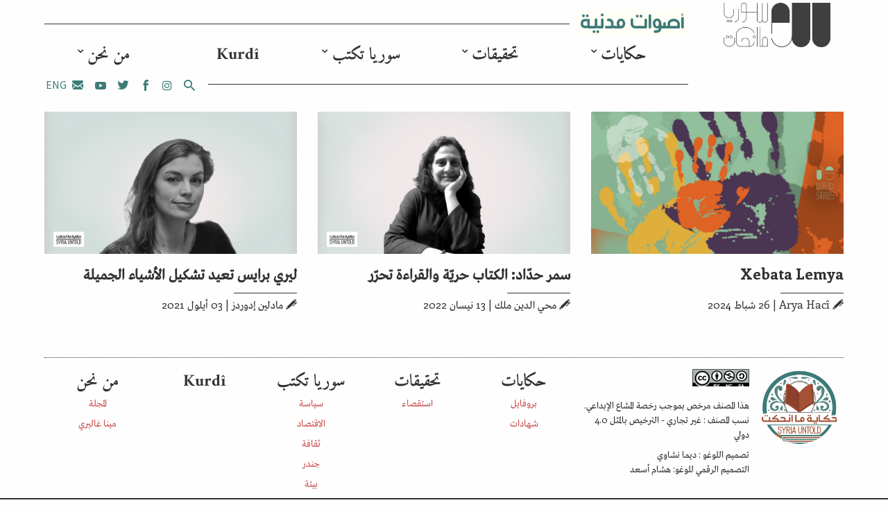

--- FILE ---
content_type: text/html; charset=UTF-8
request_url: https://syriauntold.com/tag/%D8%AA%D8%B1%D8%AC%D9%85%D8%A9/
body_size: 10225
content:
<!DOCTYPE html>
<html dir="rtl" lang="ar">
<head>
	<meta charset="UTF-8">
	<meta name="viewport" content="width=device-width, initial-scale=1">
	<link rel="profile" href="https://gmpg.org/xfn/11">
	
	<meta name='robots' content='index, follow, max-image-preview:large, max-snippet:-1, max-video-preview:-1' />

	<!-- This site is optimized with the Yoast SEO plugin v22.6 - https://yoast.com/wordpress/plugins/seo/ -->
	<title>ترجمة Archives | حكاية ما انحكت | SyriaUntold</title>
	<link rel="canonical" href="https://syriauntold.com/tag/ترجمة/" />
	<meta name="twitter:card" content="summary_large_image" />
	<meta name="twitter:title" content="ترجمة Archives | حكاية ما انحكت | SyriaUntold" />
	<meta name="twitter:site" content="@syriauntold" />
	<script type="application/ld+json" class="yoast-schema-graph">{"@context":"https://schema.org","@graph":[{"@type":"CollectionPage","@id":"https://syriauntold.com/tag/%d8%aa%d8%b1%d8%ac%d9%85%d8%a9/","url":"https://syriauntold.com/tag/%d8%aa%d8%b1%d8%ac%d9%85%d8%a9/","name":"ترجمة Archives | حكاية ما انحكت | SyriaUntold","isPartOf":{"@id":"https://syriauntold.com/ar/#website"},"primaryImageOfPage":{"@id":"https://syriauntold.com/tag/%d8%aa%d8%b1%d8%ac%d9%85%d8%a9/#primaryimage"},"image":{"@id":"https://syriauntold.com/tag/%d8%aa%d8%b1%d8%ac%d9%85%d8%a9/#primaryimage"},"thumbnailUrl":"https://syriauntold.com/wp-content/uploads/2024/02/unst-cover20.png","breadcrumb":{"@id":"https://syriauntold.com/tag/%d8%aa%d8%b1%d8%ac%d9%85%d8%a9/#breadcrumb"},"inLanguage":"ar"},{"@type":"ImageObject","inLanguage":"ar","@id":"https://syriauntold.com/tag/%d8%aa%d8%b1%d8%ac%d9%85%d8%a9/#primaryimage","url":"https://syriauntold.com/wp-content/uploads/2024/02/unst-cover20.png","contentUrl":"https://syriauntold.com/wp-content/uploads/2024/02/unst-cover20.png","width":1920,"height":1080},{"@type":"BreadcrumbList","@id":"https://syriauntold.com/tag/%d8%aa%d8%b1%d8%ac%d9%85%d8%a9/#breadcrumb","itemListElement":[{"@type":"ListItem","position":1,"name":"Home","item":"https://syriauntold.com/ar/"},{"@type":"ListItem","position":2,"name":"ترجمة"}]},{"@type":"WebSite","@id":"https://syriauntold.com/ar/#website","url":"https://syriauntold.com/ar/","name":"حكاية ما انحكت | SyriaUntold","description":"","potentialAction":[{"@type":"SearchAction","target":{"@type":"EntryPoint","urlTemplate":"https://syriauntold.com/ar/?s={search_term_string}"},"query-input":"required name=search_term_string"}],"inLanguage":"ar"}]}</script>
	<!-- / Yoast SEO plugin. -->


<link rel="alternate" type="application/rss+xml" title="حكاية ما انحكت | SyriaUntold &laquo; ترجمة خلاصة الوسوم" href="https://syriauntold.com/tag/%d8%aa%d8%b1%d8%ac%d9%85%d8%a9/feed/" />
<script type="e8af053112686cb16a23d290-text/javascript">
/* <![CDATA[ */
window._wpemojiSettings = {"baseUrl":"https:\/\/s.w.org\/images\/core\/emoji\/15.0.3\/72x72\/","ext":".png","svgUrl":"https:\/\/s.w.org\/images\/core\/emoji\/15.0.3\/svg\/","svgExt":".svg","source":{"concatemoji":"https:\/\/syriauntold.com\/wp-includes\/js\/wp-emoji-release.min.js?ver=6.5.2"}};
/*! This file is auto-generated */
!function(i,n){var o,s,e;function c(e){try{var t={supportTests:e,timestamp:(new Date).valueOf()};sessionStorage.setItem(o,JSON.stringify(t))}catch(e){}}function p(e,t,n){e.clearRect(0,0,e.canvas.width,e.canvas.height),e.fillText(t,0,0);var t=new Uint32Array(e.getImageData(0,0,e.canvas.width,e.canvas.height).data),r=(e.clearRect(0,0,e.canvas.width,e.canvas.height),e.fillText(n,0,0),new Uint32Array(e.getImageData(0,0,e.canvas.width,e.canvas.height).data));return t.every(function(e,t){return e===r[t]})}function u(e,t,n){switch(t){case"flag":return n(e,"\ud83c\udff3\ufe0f\u200d\u26a7\ufe0f","\ud83c\udff3\ufe0f\u200b\u26a7\ufe0f")?!1:!n(e,"\ud83c\uddfa\ud83c\uddf3","\ud83c\uddfa\u200b\ud83c\uddf3")&&!n(e,"\ud83c\udff4\udb40\udc67\udb40\udc62\udb40\udc65\udb40\udc6e\udb40\udc67\udb40\udc7f","\ud83c\udff4\u200b\udb40\udc67\u200b\udb40\udc62\u200b\udb40\udc65\u200b\udb40\udc6e\u200b\udb40\udc67\u200b\udb40\udc7f");case"emoji":return!n(e,"\ud83d\udc26\u200d\u2b1b","\ud83d\udc26\u200b\u2b1b")}return!1}function f(e,t,n){var r="undefined"!=typeof WorkerGlobalScope&&self instanceof WorkerGlobalScope?new OffscreenCanvas(300,150):i.createElement("canvas"),a=r.getContext("2d",{willReadFrequently:!0}),o=(a.textBaseline="top",a.font="600 32px Arial",{});return e.forEach(function(e){o[e]=t(a,e,n)}),o}function t(e){var t=i.createElement("script");t.src=e,t.defer=!0,i.head.appendChild(t)}"undefined"!=typeof Promise&&(o="wpEmojiSettingsSupports",s=["flag","emoji"],n.supports={everything:!0,everythingExceptFlag:!0},e=new Promise(function(e){i.addEventListener("DOMContentLoaded",e,{once:!0})}),new Promise(function(t){var n=function(){try{var e=JSON.parse(sessionStorage.getItem(o));if("object"==typeof e&&"number"==typeof e.timestamp&&(new Date).valueOf()<e.timestamp+604800&&"object"==typeof e.supportTests)return e.supportTests}catch(e){}return null}();if(!n){if("undefined"!=typeof Worker&&"undefined"!=typeof OffscreenCanvas&&"undefined"!=typeof URL&&URL.createObjectURL&&"undefined"!=typeof Blob)try{var e="postMessage("+f.toString()+"("+[JSON.stringify(s),u.toString(),p.toString()].join(",")+"));",r=new Blob([e],{type:"text/javascript"}),a=new Worker(URL.createObjectURL(r),{name:"wpTestEmojiSupports"});return void(a.onmessage=function(e){c(n=e.data),a.terminate(),t(n)})}catch(e){}c(n=f(s,u,p))}t(n)}).then(function(e){for(var t in e)n.supports[t]=e[t],n.supports.everything=n.supports.everything&&n.supports[t],"flag"!==t&&(n.supports.everythingExceptFlag=n.supports.everythingExceptFlag&&n.supports[t]);n.supports.everythingExceptFlag=n.supports.everythingExceptFlag&&!n.supports.flag,n.DOMReady=!1,n.readyCallback=function(){n.DOMReady=!0}}).then(function(){return e}).then(function(){var e;n.supports.everything||(n.readyCallback(),(e=n.source||{}).concatemoji?t(e.concatemoji):e.wpemoji&&e.twemoji&&(t(e.twemoji),t(e.wpemoji)))}))}((window,document),window._wpemojiSettings);
/* ]]> */
</script>
<style id='wp-emoji-styles-inline-css' type='text/css'>

	img.wp-smiley, img.emoji {
		display: inline !important;
		border: none !important;
		box-shadow: none !important;
		height: 1em !important;
		width: 1em !important;
		margin: 0 0.07em !important;
		vertical-align: -0.1em !important;
		background: none !important;
		padding: 0 !important;
	}
</style>
<link rel='stylesheet' id='wp-block-library-rtl-css' href='https://syriauntold.com/wp-includes/css/dist/block-library/style-rtl.min.css?ver=6.5.2' type='text/css' media='all' />
<style id='classic-theme-styles-inline-css' type='text/css'>
/*! This file is auto-generated */
.wp-block-button__link{color:#fff;background-color:#32373c;border-radius:9999px;box-shadow:none;text-decoration:none;padding:calc(.667em + 2px) calc(1.333em + 2px);font-size:1.125em}.wp-block-file__button{background:#32373c;color:#fff;text-decoration:none}
</style>
<style id='global-styles-inline-css' type='text/css'>
body{--wp--preset--color--black: #000000;--wp--preset--color--cyan-bluish-gray: #abb8c3;--wp--preset--color--white: #ffffff;--wp--preset--color--pale-pink: #f78da7;--wp--preset--color--vivid-red: #cf2e2e;--wp--preset--color--luminous-vivid-orange: #ff6900;--wp--preset--color--luminous-vivid-amber: #fcb900;--wp--preset--color--light-green-cyan: #7bdcb5;--wp--preset--color--vivid-green-cyan: #00d084;--wp--preset--color--pale-cyan-blue: #8ed1fc;--wp--preset--color--vivid-cyan-blue: #0693e3;--wp--preset--color--vivid-purple: #9b51e0;--wp--preset--gradient--vivid-cyan-blue-to-vivid-purple: linear-gradient(135deg,rgba(6,147,227,1) 0%,rgb(155,81,224) 100%);--wp--preset--gradient--light-green-cyan-to-vivid-green-cyan: linear-gradient(135deg,rgb(122,220,180) 0%,rgb(0,208,130) 100%);--wp--preset--gradient--luminous-vivid-amber-to-luminous-vivid-orange: linear-gradient(135deg,rgba(252,185,0,1) 0%,rgba(255,105,0,1) 100%);--wp--preset--gradient--luminous-vivid-orange-to-vivid-red: linear-gradient(135deg,rgba(255,105,0,1) 0%,rgb(207,46,46) 100%);--wp--preset--gradient--very-light-gray-to-cyan-bluish-gray: linear-gradient(135deg,rgb(238,238,238) 0%,rgb(169,184,195) 100%);--wp--preset--gradient--cool-to-warm-spectrum: linear-gradient(135deg,rgb(74,234,220) 0%,rgb(151,120,209) 20%,rgb(207,42,186) 40%,rgb(238,44,130) 60%,rgb(251,105,98) 80%,rgb(254,248,76) 100%);--wp--preset--gradient--blush-light-purple: linear-gradient(135deg,rgb(255,206,236) 0%,rgb(152,150,240) 100%);--wp--preset--gradient--blush-bordeaux: linear-gradient(135deg,rgb(254,205,165) 0%,rgb(254,45,45) 50%,rgb(107,0,62) 100%);--wp--preset--gradient--luminous-dusk: linear-gradient(135deg,rgb(255,203,112) 0%,rgb(199,81,192) 50%,rgb(65,88,208) 100%);--wp--preset--gradient--pale-ocean: linear-gradient(135deg,rgb(255,245,203) 0%,rgb(182,227,212) 50%,rgb(51,167,181) 100%);--wp--preset--gradient--electric-grass: linear-gradient(135deg,rgb(202,248,128) 0%,rgb(113,206,126) 100%);--wp--preset--gradient--midnight: linear-gradient(135deg,rgb(2,3,129) 0%,rgb(40,116,252) 100%);--wp--preset--font-size--small: 13px;--wp--preset--font-size--medium: 20px;--wp--preset--font-size--large: 36px;--wp--preset--font-size--x-large: 42px;--wp--preset--spacing--20: 0.44rem;--wp--preset--spacing--30: 0.67rem;--wp--preset--spacing--40: 1rem;--wp--preset--spacing--50: 1.5rem;--wp--preset--spacing--60: 2.25rem;--wp--preset--spacing--70: 3.38rem;--wp--preset--spacing--80: 5.06rem;--wp--preset--shadow--natural: 6px 6px 9px rgba(0, 0, 0, 0.2);--wp--preset--shadow--deep: 12px 12px 50px rgba(0, 0, 0, 0.4);--wp--preset--shadow--sharp: 6px 6px 0px rgba(0, 0, 0, 0.2);--wp--preset--shadow--outlined: 6px 6px 0px -3px rgba(255, 255, 255, 1), 6px 6px rgba(0, 0, 0, 1);--wp--preset--shadow--crisp: 6px 6px 0px rgba(0, 0, 0, 1);}:where(.is-layout-flex){gap: 0.5em;}:where(.is-layout-grid){gap: 0.5em;}body .is-layout-flow > .alignleft{float: left;margin-inline-start: 0;margin-inline-end: 2em;}body .is-layout-flow > .alignright{float: right;margin-inline-start: 2em;margin-inline-end: 0;}body .is-layout-flow > .aligncenter{margin-left: auto !important;margin-right: auto !important;}body .is-layout-constrained > .alignleft{float: left;margin-inline-start: 0;margin-inline-end: 2em;}body .is-layout-constrained > .alignright{float: right;margin-inline-start: 2em;margin-inline-end: 0;}body .is-layout-constrained > .aligncenter{margin-left: auto !important;margin-right: auto !important;}body .is-layout-constrained > :where(:not(.alignleft):not(.alignright):not(.alignfull)){max-width: var(--wp--style--global--content-size);margin-left: auto !important;margin-right: auto !important;}body .is-layout-constrained > .alignwide{max-width: var(--wp--style--global--wide-size);}body .is-layout-flex{display: flex;}body .is-layout-flex{flex-wrap: wrap;align-items: center;}body .is-layout-flex > *{margin: 0;}body .is-layout-grid{display: grid;}body .is-layout-grid > *{margin: 0;}:where(.wp-block-columns.is-layout-flex){gap: 2em;}:where(.wp-block-columns.is-layout-grid){gap: 2em;}:where(.wp-block-post-template.is-layout-flex){gap: 1.25em;}:where(.wp-block-post-template.is-layout-grid){gap: 1.25em;}.has-black-color{color: var(--wp--preset--color--black) !important;}.has-cyan-bluish-gray-color{color: var(--wp--preset--color--cyan-bluish-gray) !important;}.has-white-color{color: var(--wp--preset--color--white) !important;}.has-pale-pink-color{color: var(--wp--preset--color--pale-pink) !important;}.has-vivid-red-color{color: var(--wp--preset--color--vivid-red) !important;}.has-luminous-vivid-orange-color{color: var(--wp--preset--color--luminous-vivid-orange) !important;}.has-luminous-vivid-amber-color{color: var(--wp--preset--color--luminous-vivid-amber) !important;}.has-light-green-cyan-color{color: var(--wp--preset--color--light-green-cyan) !important;}.has-vivid-green-cyan-color{color: var(--wp--preset--color--vivid-green-cyan) !important;}.has-pale-cyan-blue-color{color: var(--wp--preset--color--pale-cyan-blue) !important;}.has-vivid-cyan-blue-color{color: var(--wp--preset--color--vivid-cyan-blue) !important;}.has-vivid-purple-color{color: var(--wp--preset--color--vivid-purple) !important;}.has-black-background-color{background-color: var(--wp--preset--color--black) !important;}.has-cyan-bluish-gray-background-color{background-color: var(--wp--preset--color--cyan-bluish-gray) !important;}.has-white-background-color{background-color: var(--wp--preset--color--white) !important;}.has-pale-pink-background-color{background-color: var(--wp--preset--color--pale-pink) !important;}.has-vivid-red-background-color{background-color: var(--wp--preset--color--vivid-red) !important;}.has-luminous-vivid-orange-background-color{background-color: var(--wp--preset--color--luminous-vivid-orange) !important;}.has-luminous-vivid-amber-background-color{background-color: var(--wp--preset--color--luminous-vivid-amber) !important;}.has-light-green-cyan-background-color{background-color: var(--wp--preset--color--light-green-cyan) !important;}.has-vivid-green-cyan-background-color{background-color: var(--wp--preset--color--vivid-green-cyan) !important;}.has-pale-cyan-blue-background-color{background-color: var(--wp--preset--color--pale-cyan-blue) !important;}.has-vivid-cyan-blue-background-color{background-color: var(--wp--preset--color--vivid-cyan-blue) !important;}.has-vivid-purple-background-color{background-color: var(--wp--preset--color--vivid-purple) !important;}.has-black-border-color{border-color: var(--wp--preset--color--black) !important;}.has-cyan-bluish-gray-border-color{border-color: var(--wp--preset--color--cyan-bluish-gray) !important;}.has-white-border-color{border-color: var(--wp--preset--color--white) !important;}.has-pale-pink-border-color{border-color: var(--wp--preset--color--pale-pink) !important;}.has-vivid-red-border-color{border-color: var(--wp--preset--color--vivid-red) !important;}.has-luminous-vivid-orange-border-color{border-color: var(--wp--preset--color--luminous-vivid-orange) !important;}.has-luminous-vivid-amber-border-color{border-color: var(--wp--preset--color--luminous-vivid-amber) !important;}.has-light-green-cyan-border-color{border-color: var(--wp--preset--color--light-green-cyan) !important;}.has-vivid-green-cyan-border-color{border-color: var(--wp--preset--color--vivid-green-cyan) !important;}.has-pale-cyan-blue-border-color{border-color: var(--wp--preset--color--pale-cyan-blue) !important;}.has-vivid-cyan-blue-border-color{border-color: var(--wp--preset--color--vivid-cyan-blue) !important;}.has-vivid-purple-border-color{border-color: var(--wp--preset--color--vivid-purple) !important;}.has-vivid-cyan-blue-to-vivid-purple-gradient-background{background: var(--wp--preset--gradient--vivid-cyan-blue-to-vivid-purple) !important;}.has-light-green-cyan-to-vivid-green-cyan-gradient-background{background: var(--wp--preset--gradient--light-green-cyan-to-vivid-green-cyan) !important;}.has-luminous-vivid-amber-to-luminous-vivid-orange-gradient-background{background: var(--wp--preset--gradient--luminous-vivid-amber-to-luminous-vivid-orange) !important;}.has-luminous-vivid-orange-to-vivid-red-gradient-background{background: var(--wp--preset--gradient--luminous-vivid-orange-to-vivid-red) !important;}.has-very-light-gray-to-cyan-bluish-gray-gradient-background{background: var(--wp--preset--gradient--very-light-gray-to-cyan-bluish-gray) !important;}.has-cool-to-warm-spectrum-gradient-background{background: var(--wp--preset--gradient--cool-to-warm-spectrum) !important;}.has-blush-light-purple-gradient-background{background: var(--wp--preset--gradient--blush-light-purple) !important;}.has-blush-bordeaux-gradient-background{background: var(--wp--preset--gradient--blush-bordeaux) !important;}.has-luminous-dusk-gradient-background{background: var(--wp--preset--gradient--luminous-dusk) !important;}.has-pale-ocean-gradient-background{background: var(--wp--preset--gradient--pale-ocean) !important;}.has-electric-grass-gradient-background{background: var(--wp--preset--gradient--electric-grass) !important;}.has-midnight-gradient-background{background: var(--wp--preset--gradient--midnight) !important;}.has-small-font-size{font-size: var(--wp--preset--font-size--small) !important;}.has-medium-font-size{font-size: var(--wp--preset--font-size--medium) !important;}.has-large-font-size{font-size: var(--wp--preset--font-size--large) !important;}.has-x-large-font-size{font-size: var(--wp--preset--font-size--x-large) !important;}
.wp-block-navigation a:where(:not(.wp-element-button)){color: inherit;}
:where(.wp-block-post-template.is-layout-flex){gap: 1.25em;}:where(.wp-block-post-template.is-layout-grid){gap: 1.25em;}
:where(.wp-block-columns.is-layout-flex){gap: 2em;}:where(.wp-block-columns.is-layout-grid){gap: 2em;}
.wp-block-pullquote{font-size: 1.5em;line-height: 1.6;}
</style>
<link rel='stylesheet' id='selectize-css' href='https://syriauntold.com/wp-content/plugins/inkube/assets/lib/selectize/selectize.css?ver=6.5.2' type='text/css' media='all' />
<link rel='stylesheet' id='main-rtl-css' href='https://syriauntold.com/wp-content/themes/composer/assets/css/main.rtl.css?ver=6.5.2' type='text/css' media='all' />
<script type="e8af053112686cb16a23d290-text/javascript" src="https://syriauntold.com/wp-includes/js/jquery/jquery.min.js?ver=3.7.1" id="jquery-core-js"></script>
<script type="e8af053112686cb16a23d290-text/javascript" src="https://syriauntold.com/wp-includes/js/jquery/jquery-migrate.min.js?ver=3.4.1" id="jquery-migrate-js"></script>
<script type="e8af053112686cb16a23d290-text/javascript" src="https://syriauntold.com/wp-content/plugins/inkube/assets/dist/inkube.min.js?ver=6.5.2" id="inkube-js"></script>
<link rel="https://api.w.org/" href="https://syriauntold.com/wp-json/" /><link rel="alternate" type="application/json" href="https://syriauntold.com/wp-json/wp/v2/tags/14542" /><link rel="EditURI" type="application/rsd+xml" title="RSD" href="https://syriauntold.com/xmlrpc.php?rsd" />
<link rel="stylesheet" href="https://syriauntold.com/wp-content/themes/composer/rtl.css" type="text/css" media="screen" /><meta name="generator" content="WordPress 6.5.2" />
<link rel="icon" href="https://syriauntold.com/wp-content/uploads/2018/05/Syria-favicon.png" sizes="32x32" />
<link rel="icon" href="https://syriauntold.com/wp-content/uploads/2018/05/Syria-favicon.png" sizes="192x192" />
<link rel="apple-touch-icon" href="https://syriauntold.com/wp-content/uploads/2018/05/Syria-favicon.png" />
<meta name="msapplication-TileImage" content="https://syriauntold.com/wp-content/uploads/2018/05/Syria-favicon.png" />
		<style type="text/css" id="wp-custom-css">
			.site-head{
	padding-top:2px !important;
	padding-bottom:0px !important;
}
.menu-style-su.top-menu{
	margin-top:0;
	margin-bottom:0;
}
.site-head .site-logo{
	margin-top: 2px;
	max-width:95%;
}
body .menu-style-su li{
	text-align:center;
} 
body .menu-style-su ul.sub-menu{
	text-align:center;
}
.site-footer.row.px-md-5.mt-4 a{
	    display: contents !important;
}
.article-img a{
	   background-repeat: no-repeat;
}
.mc4wp-alert p{
	margin-top:10px;
	text-align:center;
}
.cmb-4{
	margin-bottom: 3rem !important;
}
.row.mb-5.mx-md-0 figcaption.col-12{
	    color: #613d7c;
	
}
.home-menu-sections .menu{
	list-style:none;
	margin-top: 2em;
}
.home-menu-sections .menu li{
	font-size:21px;
	margin:10px;
	display:inline-block;
	position:relative;
}
.home-menu-sections .menu li:nth-child(3n+1) {
    font-weight: 600;
    font-size: 25px;
	top: -1px;
}
.tag-cloud.jqcloud{
	margin-top:0 !important;
	margin-bottom:0 !important;
}
.tag-cloud.jqcloud{
	top:-50px;
}
.widget_f2-tagcloud .tag-cloud{
	min-height:290px;
	height:auto !important;
}
.v-center{
	align-content:center;
}		</style>
			</head>

<body class="rtl archive tag tag-14542">
		<div id="page" class="container-fluid">

	<div class="row px-md-5 py-3 site-head">
	<div class="hidden-md-up mobile-nav w-100">
		<a class="js-toggle-menu pull-right" >
			<span class="fa fa-bars open"></span>
			<span class="fa fa-close d-none"></span>
		</a>
		<a class="js-toggle-search pull-left" href="/?s="><span class="fa fa-search"></span></a>
		<nav id="site-navigation" class="navigation-mobile" role="navigation">

			<ul id="menu-main-ar" class="menu-style-su top-menu"><li id="menu-item-58017" class="menu-item menu-item-type-taxonomy menu-item-object-category menu-item-has-children menu-item-58017"><a href="https://syriauntold.com/category/%d8%ad%d9%83%d8%a7%d9%8a%d8%a7%d8%aa/">حكايات</a>
<ul class="sub-menu">
	<li id="menu-item-58018" class="menu-item menu-item-type-taxonomy menu-item-object-category menu-item-58018"><a href="https://syriauntold.com/category/%d9%85%d8%a8%d8%af%d8%b9%d9%88%d9%86/">بروفايل</a></li>
	<li id="menu-item-58019" class="menu-item menu-item-type-taxonomy menu-item-object-category menu-item-58019"><a href="https://syriauntold.com/category/%d8%b4%d9%87%d8%a7%d8%af%d8%a7%d8%aa/">شهادات</a></li>
</ul>
</li>
<li id="menu-item-58020" class="menu-item menu-item-type-taxonomy menu-item-object-category menu-item-has-children menu-item-58020"><a href="https://syriauntold.com/category/%d8%aa%d8%ad%d9%82%d9%8a%d9%82%d8%a7%d8%aa/">تحقيقات</a>
<ul class="sub-menu">
	<li id="menu-item-65981" class="menu-item menu-item-type-taxonomy menu-item-object-category menu-item-65981"><a href="https://syriauntold.com/category/%d8%aa%d8%ad%d9%82%d9%8a%d9%82%d8%a7%d8%aa/%d8%a7%d8%b3%d8%aa%d9%82%d8%b5%d8%a7%d8%a1/">استقصاء</a></li>
</ul>
</li>
<li id="menu-item-58021" class="menu-item menu-item-type-taxonomy menu-item-object-category menu-item-has-children menu-item-58021"><a href="https://syriauntold.com/category/syria-writesar/">سوريا تكتب</a>
<ul class="sub-menu">
	<li id="menu-item-58026" class="menu-item menu-item-type-taxonomy menu-item-object-category menu-item-has-children menu-item-58026"><a href="https://syriauntold.com/category/syria-writesar/%d8%b3%d9%8a%d8%a7%d8%b3%d8%a9/">سياسة</a>
	<ul class="sub-menu">
		<li id="menu-item-74642" class="menu-item menu-item-type-taxonomy menu-item-object-category menu-item-74642"><a href="https://syriauntold.com/category/syria-writesar/%d8%a3%d8%ad%d8%b2%d8%a7%d8%a8/">أحزاب</a></li>
		<li id="menu-item-60031" class="menu-item menu-item-type-taxonomy menu-item-object-category menu-item-60031"><a href="https://syriauntold.com/category/%d9%81%d9%8a-%d8%a7%d9%84%d8%b9%d9%85%d9%82/%d8%a7%d9%84%d8%a7%d8%b9%d8%aa%d9%82%d8%a7%d9%84-%d9%88%d8%a7%d9%84%d9%85%d8%b9%d8%aa%d9%82%d9%84%d9%88%d9%86/">الاعتقال والمعتقلون</a></li>
		<li id="menu-item-67579" class="menu-item menu-item-type-taxonomy menu-item-object-category menu-item-67579"><a href="https://syriauntold.com/category/%d9%81%d9%8a-%d8%a7%d9%84%d8%b9%d9%85%d9%82/%d8%a7%d9%84%d8%b0%d9%83%d8%b1%d9%89-%d8%a7%d9%84%d8%b9%d8%a7%d8%b4%d8%b1%d8%a9/">الذكرى العاشرة</a></li>
		<li id="menu-item-60795" class="menu-item menu-item-type-taxonomy menu-item-object-category menu-item-60795"><a href="https://syriauntold.com/category/%d9%81%d9%8a-%d8%a7%d9%84%d8%b9%d9%85%d9%82/%d8%b9%d9%85%d9%84%d9%8a%d8%a9-%d9%86%d8%a8%d8%b9-%d8%a7%d9%84%d8%b3%d9%84%d8%a7%d9%85/">عملية &#8220;نبع السلام&#8221;</a></li>
		<li id="menu-item-58033" class="menu-item menu-item-type-taxonomy menu-item-object-topic menu-item-58033"><a href="https://syriauntold.com/topic/%d8%ad%d8%b1%d9%8a%d8%a9-%d8%a7%d9%84%d8%b5%d8%ad%d8%a7%d9%81%d8%a9/">حرية الصحافة</a></li>
		<li id="menu-item-58032" class="menu-item menu-item-type-taxonomy menu-item-object-topic menu-item-58032"><a href="https://syriauntold.com/topic/%d8%a7%d9%84%d9%83%d8%b1%d8%af-%d9%81%d9%8a-%d8%b3%d9%88%d8%b1%d9%8a%d8%a7/">الكرد في سوريا</a></li>
		<li id="menu-item-58034" class="menu-item menu-item-type-custom menu-item-object-custom menu-item-58034"><a href="https://cities.syriauntold.com/?lang=ar">مدن في الثورة</a></li>
		<li id="menu-item-58031" class="menu-item menu-item-type-taxonomy menu-item-object-topic menu-item-58031"><a href="https://syriauntold.com/topic/%d8%ad%d9%88%d9%84-%d8%a7%d9%84%d9%81%d9%8a%d8%af%d8%a7%d8%b1%d8%a7%d9%84%d9%8a%d8%a9/">حول الفيدارالية</a></li>
		<li id="menu-item-58030" class="menu-item menu-item-type-taxonomy menu-item-object-topic menu-item-58030"><a href="https://syriauntold.com/topic/%d8%a7%d9%84%d8%a7%d9%86%d8%aa%d9%82%d8%a7%d9%84-%d8%a7%d9%84%d8%b3%d9%8a%d8%a7%d8%b3%d9%8a/">الانتقال السياسي</a></li>
		<li id="menu-item-60479" class="menu-item menu-item-type-taxonomy menu-item-object-category menu-item-60479"><a href="https://syriauntold.com/category/%d9%81%d9%8a-%d8%a7%d9%84%d8%b9%d9%85%d9%82/%d8%a7%d9%84%d8%b9%d9%84%d9%85%d8%a7%d9%86%d9%8a%d8%a9/">العلمانية</a></li>
	</ul>
</li>
	<li id="menu-item-58022" class="menu-item menu-item-type-taxonomy menu-item-object-category menu-item-58022"><a href="https://syriauntold.com/category/syria-writesar/%d8%a7%d9%84%d8%a7%d9%82%d8%aa%d8%b5%d8%a7%d8%af/">الاقتصاد</a></li>
	<li id="menu-item-58024" class="menu-item menu-item-type-taxonomy menu-item-object-category menu-item-has-children menu-item-58024"><a href="https://syriauntold.com/category/syria-writesar/%d8%ab%d9%82%d8%a7%d9%81%d8%a9/">ثقافة</a>
	<ul class="sub-menu">
		<li id="menu-item-63086" class="menu-item menu-item-type-taxonomy menu-item-object-category menu-item-63086"><a href="https://syriauntold.com/category/%d9%81%d9%8a-%d8%a7%d9%84%d8%b9%d9%85%d9%82/%d8%a7%d9%84%d8%b3%d9%8a%d9%86%d9%85%d8%a7-%d8%a7%d9%84%d8%b3%d9%88%d8%b1%d9%8a%d8%a9/">السينما السورية</a></li>
		<li id="menu-item-68593" class="menu-item menu-item-type-taxonomy menu-item-object-category menu-item-68593"><a href="https://syriauntold.com/category/%d9%81%d9%8a-%d8%a7%d9%84%d8%b9%d9%85%d9%82/%d8%a7%d9%84%d9%85%d8%b3%d8%b1%d8%ad-%d8%a7%d9%84%d8%b3%d9%88%d8%b1%d9%8a/">المسرح السوري</a></li>
		<li id="menu-item-67034" class="menu-item menu-item-type-taxonomy menu-item-object-category menu-item-67034"><a href="https://syriauntold.com/category/%d9%81%d9%8a-%d8%a7%d9%84%d8%b9%d9%85%d9%82/%d8%a7%d9%84%d8%a3%d8%ba%d8%a7%d9%86%d9%8a-%d8%a7%d9%84%d8%b3%d9%88%d8%b1%d9%8a%d8%a9/">الأغاني السورية</a></li>
		<li id="menu-item-66451" class="menu-item menu-item-type-taxonomy menu-item-object-category menu-item-66451"><a href="https://syriauntold.com/category/%d9%81%d9%8a-%d8%a7%d9%84%d8%b9%d9%85%d9%82/%d8%a7%d9%84%d8%b1%d9%88%d8%a7%d9%8a%d8%a9-%d8%a7%d9%84%d8%b3%d9%88%d8%b1%d9%8a%d8%a9/">الرواية السورية</a></li>
		<li id="menu-item-74789" class="menu-item menu-item-type-taxonomy menu-item-object-category menu-item-74789"><a href="https://syriauntold.com/category/syria-writesar/%d8%a7%d9%84%d8%b9%d9%88%d8%af%d8%a9-%d8%a5%d9%84%d9%89-%d8%b3%d9%88%d8%b1%d9%8a%d8%a7/">العودة إلى سوريا</a></li>
		<li id="menu-item-70182" class="menu-item menu-item-type-taxonomy menu-item-object-category menu-item-70182"><a href="https://syriauntold.com/category/%d9%81%d9%8a-%d8%a7%d9%84%d8%b9%d9%85%d9%82/%d8%b3%d9%88%d8%b1%d9%8a%d9%91%d8%a7%d8%aa-%d8%b5%d9%8f%d8%ba%d8%b1%d9%89/">سوريّات صُغرى</a></li>
		<li id="menu-item-64497" class="menu-item menu-item-type-taxonomy menu-item-object-category menu-item-64497"><a href="https://syriauntold.com/category/%d9%81%d9%8a-%d8%a7%d9%84%d8%b9%d9%85%d9%82/%d8%aa%d8%ad%d8%aa-%d8%a7%d9%84%d9%85%d8%ac%d9%87%d8%b1/">تحت المجهر</a></li>
		<li id="menu-item-58029" class="menu-item menu-item-type-taxonomy menu-item-object-topic menu-item-58029"><a href="https://syriauntold.com/topic/%d8%a7%d9%84%d8%ab%d9%82%d8%a7%d9%81%d8%a9-%d8%a7%d9%84%d8%b4%d9%81%d9%88%d9%8a%d8%a9/">الثقافة الشفوية</a></li>
	</ul>
</li>
	<li id="menu-item-58025" class="menu-item menu-item-type-taxonomy menu-item-object-category menu-item-has-children menu-item-58025"><a href="https://syriauntold.com/category/syria-writesar/%d8%a7%d9%84%d8%ac%d9%86%d8%af%d8%b1/">جندر</a>
	<ul class="sub-menu">
		<li id="menu-item-65228" class="menu-item menu-item-type-taxonomy menu-item-object-category menu-item-65228"><a href="https://syriauntold.com/category/%d9%81%d9%8a-%d8%a7%d9%84%d8%b9%d9%85%d9%82/%d8%a3%d8%b5%d9%88%d8%a7%d8%aa-%d9%83%d9%88%d9%8a%d8%b1%d9%8a%d8%a9/">أصوات كويرية</a></li>
	</ul>
</li>
	<li id="menu-item-58023" class="menu-item menu-item-type-taxonomy menu-item-object-category menu-item-has-children menu-item-58023"><a href="https://syriauntold.com/category/syria-writesar/%d8%a8%d9%8a%d8%a6%d8%a9/">بيئة</a>
	<ul class="sub-menu">
		<li id="menu-item-73533" class="menu-item menu-item-type-taxonomy menu-item-object-category menu-item-73533"><a href="https://syriauntold.com/category/syria-writesar/%d8%a8%d9%8a%d8%a6%d8%a9/%d8%aa%d8%af%d8%a7%d8%b9%d9%8a%d8%a7%d8%aa-%d8%a7%d9%84%d8%b2%d9%84%d8%b2%d8%a7%d9%84/">تداعيات الزلزال</a></li>
		<li id="menu-item-64498" class="menu-item menu-item-type-taxonomy menu-item-object-category menu-item-64498"><a href="https://syriauntold.com/category/%d9%81%d9%8a-%d8%a7%d9%84%d8%b9%d9%85%d9%82/%d9%83%d9%88%d8%b1%d9%88%d9%86%d8%a7/">كورونا</a></li>
	</ul>
</li>
	<li id="menu-item-58027" class="menu-item menu-item-type-taxonomy menu-item-object-category menu-item-58027"><a href="https://syriauntold.com/category/syria-writesar/%d8%b1%d8%a3%d9%8a/">رأي</a></li>
	<li id="menu-item-65980" class="menu-item menu-item-type-taxonomy menu-item-object-category menu-item-has-children menu-item-65980"><a href="https://syriauntold.com/category/syria-writesar/%d8%aa%d8%af%d9%88%d9%8a%d9%86/">تدوين</a>
	<ul class="sub-menu">
		<li id="menu-item-68192" class="menu-item menu-item-type-taxonomy menu-item-object-category menu-item-68192"><a href="https://syriauntold.com/category/%d9%81%d9%8a-%d8%a7%d9%84%d8%b9%d9%85%d9%82/%d8%a7%d9%84%d8%ae%d9%8a%d8%a7%d9%84-%d8%a7%d9%84%d8%b9%d9%84%d9%85%d9%8a/">الخيال العلمي</a></li>
	</ul>
</li>
</ul>
</li>
<li id="menu-item-74881" class="menu-item menu-item-type-taxonomy menu-item-object-category menu-item-74881"><a href="https://syriauntold.com/category/kurdi/">Kurdî</a></li>
<li id="menu-item-58042" class="menu-item menu-item-type-post_type menu-item-object-page menu-item-has-children menu-item-58042"><a href="https://syriauntold.com/%d8%ad%d9%83%d8%a7%d9%8a%d8%a9-%d9%85%d8%a7-%d8%a7%d9%86%d8%ad%d9%83%d8%aa-%d8%af%d9%84%d9%8a%d9%84-%d8%a7%d9%84%d9%85%d9%88%d9%82%d8%b9/">من نحن</a>
<ul class="sub-menu">
	<li id="menu-item-74701" class="menu-item menu-item-type-custom menu-item-object-custom menu-item-74701"><a href="https://untoldmag.org/ar/">المجلة</a></li>
	<li id="menu-item-74702" class="menu-item menu-item-type-custom menu-item-object-custom menu-item-74702"><a href="https://menagallery.art/">مينا غاليري</a></li>
</ul>
</li>
</ul>			<ul class="sm-links" >
					<li class="lang-item lang-item-2836 lang-item-en no-translation lang-item-first"><a  lang="en-US" hreflang="en-US" href="https://syriauntold.com/en/">English</a></li>
				<li><a href="https://www.youtube.com/channel/UCUMJwZgo0VH2AJ07pXcqnfA/featured"><i class="icon-youtube"></i></a></li>
								<li><a href="https://twitter.com/syriauntold"><i class="icon-twitter"></i></a></li>
				<li><a href="https://www.facebook.com/syria.untold/"><i class="icon-facebook"></i></a></li>
				 
				<li><a href="https://www.instagram.com/syriauntold/"><i class="fa fa-instagram"></i></a></li>
				<li><a href="/cdn-cgi/l/email-protection#9bf2f5fdf4dbe8e2e9f2faeef5eff4f7ffb5f8f4f6"><i class="icon-mail"></i></a></li>
			</ul>
		</nav>
		<script data-cfasync="false" src="/cdn-cgi/scripts/5c5dd728/cloudflare-static/email-decode.min.js"></script><script type="e8af053112686cb16a23d290-text/javascript">
			jQuery(document).ready(function(){

				jQuery('.js-toggle-menu').click(function(){
					jQuery('body').toggleClass('menu-expanded');
				});
			});
		</script>
	</div>

	<div class="col-md-2 col-3 mx-auto mx-md-0 text-center v-center">
<!-- 		<a href=""><img class="site-logo img-fluid" src="/assets/images/logo.png" /></a> -->
		 		<a href="https://syriauntold.com/ar">
										<img class="site-logo img-fluid" src="https://syriauntold.com/wp-content/uploads/2024/04/logo-ar.png" />
				 
					
					
		</a> 
	</div>
	<div class="col-md-10 pt-3 pr-0 pl-4">
		<hr class="border-color-gray hidden-sm-down"/>
		<div class="pr-2 hidden-sm-down" style="margin-top:-2.3rem;">
			<a href="#" class="bg-gray-lightest pr-2">
									<img src="https://syriauntold.com/wp-content/themes/composer/assets/images/aswat.png"/>
				 
			</a>
		</div>

		<ul id="menu-main-ar-1" class="menu-style-su top-menu hidden-sm-down"><li class="menu-item menu-item-type-taxonomy menu-item-object-category menu-item-has-children menu-item-58017"><a href="https://syriauntold.com/category/%d8%ad%d9%83%d8%a7%d9%8a%d8%a7%d8%aa/">حكايات</a>
<ul class="sub-menu">
	<li class="menu-item menu-item-type-taxonomy menu-item-object-category menu-item-58018"><a href="https://syriauntold.com/category/%d9%85%d8%a8%d8%af%d8%b9%d9%88%d9%86/">بروفايل</a></li>
	<li class="menu-item menu-item-type-taxonomy menu-item-object-category menu-item-58019"><a href="https://syriauntold.com/category/%d8%b4%d9%87%d8%a7%d8%af%d8%a7%d8%aa/">شهادات</a></li>
</ul>
</li>
<li class="menu-item menu-item-type-taxonomy menu-item-object-category menu-item-has-children menu-item-58020"><a href="https://syriauntold.com/category/%d8%aa%d8%ad%d9%82%d9%8a%d9%82%d8%a7%d8%aa/">تحقيقات</a>
<ul class="sub-menu">
	<li class="menu-item menu-item-type-taxonomy menu-item-object-category menu-item-65981"><a href="https://syriauntold.com/category/%d8%aa%d8%ad%d9%82%d9%8a%d9%82%d8%a7%d8%aa/%d8%a7%d8%b3%d8%aa%d9%82%d8%b5%d8%a7%d8%a1/">استقصاء</a></li>
</ul>
</li>
<li class="menu-item menu-item-type-taxonomy menu-item-object-category menu-item-has-children menu-item-58021"><a href="https://syriauntold.com/category/syria-writesar/">سوريا تكتب</a>
<ul class="sub-menu">
	<li class="menu-item menu-item-type-taxonomy menu-item-object-category menu-item-has-children menu-item-58026"><a href="https://syriauntold.com/category/syria-writesar/%d8%b3%d9%8a%d8%a7%d8%b3%d8%a9/">سياسة</a>
	<ul class="sub-menu">
		<li class="menu-item menu-item-type-taxonomy menu-item-object-category menu-item-74642"><a href="https://syriauntold.com/category/syria-writesar/%d8%a3%d8%ad%d8%b2%d8%a7%d8%a8/">أحزاب</a></li>
		<li class="menu-item menu-item-type-taxonomy menu-item-object-category menu-item-60031"><a href="https://syriauntold.com/category/%d9%81%d9%8a-%d8%a7%d9%84%d8%b9%d9%85%d9%82/%d8%a7%d9%84%d8%a7%d8%b9%d8%aa%d9%82%d8%a7%d9%84-%d9%88%d8%a7%d9%84%d9%85%d8%b9%d8%aa%d9%82%d9%84%d9%88%d9%86/">الاعتقال والمعتقلون</a></li>
		<li class="menu-item menu-item-type-taxonomy menu-item-object-category menu-item-67579"><a href="https://syriauntold.com/category/%d9%81%d9%8a-%d8%a7%d9%84%d8%b9%d9%85%d9%82/%d8%a7%d9%84%d8%b0%d9%83%d8%b1%d9%89-%d8%a7%d9%84%d8%b9%d8%a7%d8%b4%d8%b1%d8%a9/">الذكرى العاشرة</a></li>
		<li class="menu-item menu-item-type-taxonomy menu-item-object-category menu-item-60795"><a href="https://syriauntold.com/category/%d9%81%d9%8a-%d8%a7%d9%84%d8%b9%d9%85%d9%82/%d8%b9%d9%85%d9%84%d9%8a%d8%a9-%d9%86%d8%a8%d8%b9-%d8%a7%d9%84%d8%b3%d9%84%d8%a7%d9%85/">عملية &#8220;نبع السلام&#8221;</a></li>
		<li class="menu-item menu-item-type-taxonomy menu-item-object-topic menu-item-58033"><a href="https://syriauntold.com/topic/%d8%ad%d8%b1%d9%8a%d8%a9-%d8%a7%d9%84%d8%b5%d8%ad%d8%a7%d9%81%d8%a9/">حرية الصحافة</a></li>
		<li class="menu-item menu-item-type-taxonomy menu-item-object-topic menu-item-58032"><a href="https://syriauntold.com/topic/%d8%a7%d9%84%d9%83%d8%b1%d8%af-%d9%81%d9%8a-%d8%b3%d9%88%d8%b1%d9%8a%d8%a7/">الكرد في سوريا</a></li>
		<li class="menu-item menu-item-type-custom menu-item-object-custom menu-item-58034"><a href="https://cities.syriauntold.com/?lang=ar">مدن في الثورة</a></li>
		<li class="menu-item menu-item-type-taxonomy menu-item-object-topic menu-item-58031"><a href="https://syriauntold.com/topic/%d8%ad%d9%88%d9%84-%d8%a7%d9%84%d9%81%d9%8a%d8%af%d8%a7%d8%b1%d8%a7%d9%84%d9%8a%d8%a9/">حول الفيدارالية</a></li>
		<li class="menu-item menu-item-type-taxonomy menu-item-object-topic menu-item-58030"><a href="https://syriauntold.com/topic/%d8%a7%d9%84%d8%a7%d9%86%d8%aa%d9%82%d8%a7%d9%84-%d8%a7%d9%84%d8%b3%d9%8a%d8%a7%d8%b3%d9%8a/">الانتقال السياسي</a></li>
		<li class="menu-item menu-item-type-taxonomy menu-item-object-category menu-item-60479"><a href="https://syriauntold.com/category/%d9%81%d9%8a-%d8%a7%d9%84%d8%b9%d9%85%d9%82/%d8%a7%d9%84%d8%b9%d9%84%d9%85%d8%a7%d9%86%d9%8a%d8%a9/">العلمانية</a></li>
	</ul>
</li>
	<li class="menu-item menu-item-type-taxonomy menu-item-object-category menu-item-58022"><a href="https://syriauntold.com/category/syria-writesar/%d8%a7%d9%84%d8%a7%d9%82%d8%aa%d8%b5%d8%a7%d8%af/">الاقتصاد</a></li>
	<li class="menu-item menu-item-type-taxonomy menu-item-object-category menu-item-has-children menu-item-58024"><a href="https://syriauntold.com/category/syria-writesar/%d8%ab%d9%82%d8%a7%d9%81%d8%a9/">ثقافة</a>
	<ul class="sub-menu">
		<li class="menu-item menu-item-type-taxonomy menu-item-object-category menu-item-63086"><a href="https://syriauntold.com/category/%d9%81%d9%8a-%d8%a7%d9%84%d8%b9%d9%85%d9%82/%d8%a7%d9%84%d8%b3%d9%8a%d9%86%d9%85%d8%a7-%d8%a7%d9%84%d8%b3%d9%88%d8%b1%d9%8a%d8%a9/">السينما السورية</a></li>
		<li class="menu-item menu-item-type-taxonomy menu-item-object-category menu-item-68593"><a href="https://syriauntold.com/category/%d9%81%d9%8a-%d8%a7%d9%84%d8%b9%d9%85%d9%82/%d8%a7%d9%84%d9%85%d8%b3%d8%b1%d8%ad-%d8%a7%d9%84%d8%b3%d9%88%d8%b1%d9%8a/">المسرح السوري</a></li>
		<li class="menu-item menu-item-type-taxonomy menu-item-object-category menu-item-67034"><a href="https://syriauntold.com/category/%d9%81%d9%8a-%d8%a7%d9%84%d8%b9%d9%85%d9%82/%d8%a7%d9%84%d8%a3%d8%ba%d8%a7%d9%86%d9%8a-%d8%a7%d9%84%d8%b3%d9%88%d8%b1%d9%8a%d8%a9/">الأغاني السورية</a></li>
		<li class="menu-item menu-item-type-taxonomy menu-item-object-category menu-item-66451"><a href="https://syriauntold.com/category/%d9%81%d9%8a-%d8%a7%d9%84%d8%b9%d9%85%d9%82/%d8%a7%d9%84%d8%b1%d9%88%d8%a7%d9%8a%d8%a9-%d8%a7%d9%84%d8%b3%d9%88%d8%b1%d9%8a%d8%a9/">الرواية السورية</a></li>
		<li class="menu-item menu-item-type-taxonomy menu-item-object-category menu-item-74789"><a href="https://syriauntold.com/category/syria-writesar/%d8%a7%d9%84%d8%b9%d9%88%d8%af%d8%a9-%d8%a5%d9%84%d9%89-%d8%b3%d9%88%d8%b1%d9%8a%d8%a7/">العودة إلى سوريا</a></li>
		<li class="menu-item menu-item-type-taxonomy menu-item-object-category menu-item-70182"><a href="https://syriauntold.com/category/%d9%81%d9%8a-%d8%a7%d9%84%d8%b9%d9%85%d9%82/%d8%b3%d9%88%d8%b1%d9%8a%d9%91%d8%a7%d8%aa-%d8%b5%d9%8f%d8%ba%d8%b1%d9%89/">سوريّات صُغرى</a></li>
		<li class="menu-item menu-item-type-taxonomy menu-item-object-category menu-item-64497"><a href="https://syriauntold.com/category/%d9%81%d9%8a-%d8%a7%d9%84%d8%b9%d9%85%d9%82/%d8%aa%d8%ad%d8%aa-%d8%a7%d9%84%d9%85%d8%ac%d9%87%d8%b1/">تحت المجهر</a></li>
		<li class="menu-item menu-item-type-taxonomy menu-item-object-topic menu-item-58029"><a href="https://syriauntold.com/topic/%d8%a7%d9%84%d8%ab%d9%82%d8%a7%d9%81%d8%a9-%d8%a7%d9%84%d8%b4%d9%81%d9%88%d9%8a%d8%a9/">الثقافة الشفوية</a></li>
	</ul>
</li>
	<li class="menu-item menu-item-type-taxonomy menu-item-object-category menu-item-has-children menu-item-58025"><a href="https://syriauntold.com/category/syria-writesar/%d8%a7%d9%84%d8%ac%d9%86%d8%af%d8%b1/">جندر</a>
	<ul class="sub-menu">
		<li class="menu-item menu-item-type-taxonomy menu-item-object-category menu-item-65228"><a href="https://syriauntold.com/category/%d9%81%d9%8a-%d8%a7%d9%84%d8%b9%d9%85%d9%82/%d8%a3%d8%b5%d9%88%d8%a7%d8%aa-%d9%83%d9%88%d9%8a%d8%b1%d9%8a%d8%a9/">أصوات كويرية</a></li>
	</ul>
</li>
	<li class="menu-item menu-item-type-taxonomy menu-item-object-category menu-item-has-children menu-item-58023"><a href="https://syriauntold.com/category/syria-writesar/%d8%a8%d9%8a%d8%a6%d8%a9/">بيئة</a>
	<ul class="sub-menu">
		<li class="menu-item menu-item-type-taxonomy menu-item-object-category menu-item-73533"><a href="https://syriauntold.com/category/syria-writesar/%d8%a8%d9%8a%d8%a6%d8%a9/%d8%aa%d8%af%d8%a7%d8%b9%d9%8a%d8%a7%d8%aa-%d8%a7%d9%84%d8%b2%d9%84%d8%b2%d8%a7%d9%84/">تداعيات الزلزال</a></li>
		<li class="menu-item menu-item-type-taxonomy menu-item-object-category menu-item-64498"><a href="https://syriauntold.com/category/%d9%81%d9%8a-%d8%a7%d9%84%d8%b9%d9%85%d9%82/%d9%83%d9%88%d8%b1%d9%88%d9%86%d8%a7/">كورونا</a></li>
	</ul>
</li>
	<li class="menu-item menu-item-type-taxonomy menu-item-object-category menu-item-58027"><a href="https://syriauntold.com/category/syria-writesar/%d8%b1%d8%a3%d9%8a/">رأي</a></li>
	<li class="menu-item menu-item-type-taxonomy menu-item-object-category menu-item-has-children menu-item-65980"><a href="https://syriauntold.com/category/syria-writesar/%d8%aa%d8%af%d9%88%d9%8a%d9%86/">تدوين</a>
	<ul class="sub-menu">
		<li class="menu-item menu-item-type-taxonomy menu-item-object-category menu-item-68192"><a href="https://syriauntold.com/category/%d9%81%d9%8a-%d8%a7%d9%84%d8%b9%d9%85%d9%82/%d8%a7%d9%84%d8%ae%d9%8a%d8%a7%d9%84-%d8%a7%d9%84%d8%b9%d9%84%d9%85%d9%8a/">الخيال العلمي</a></li>
	</ul>
</li>
</ul>
</li>
<li class="menu-item menu-item-type-taxonomy menu-item-object-category menu-item-74881"><a href="https://syriauntold.com/category/kurdi/">Kurdî</a></li>
<li class="menu-item menu-item-type-post_type menu-item-object-page menu-item-has-children menu-item-58042"><a href="https://syriauntold.com/%d8%ad%d9%83%d8%a7%d9%8a%d8%a9-%d9%85%d8%a7-%d8%a7%d9%86%d8%ad%d9%83%d8%aa-%d8%af%d9%84%d9%8a%d9%84-%d8%a7%d9%84%d9%85%d9%88%d9%82%d8%b9/">من نحن</a>
<ul class="sub-menu">
	<li class="menu-item menu-item-type-custom menu-item-object-custom menu-item-74701"><a href="https://untoldmag.org/ar/">المجلة</a></li>
	<li class="menu-item menu-item-type-custom menu-item-object-custom menu-item-74702"><a href="https://menagallery.art/">مينا غاليري</a></li>
</ul>
</li>
</ul>
		<hr class="hidden-sm-down border-color-gray"/>
		<ul class="list-inline d-md-flex bg-body site-head-links color-blue-2 hidden-sm-down" > 
				<li class="lang-item lang-item-2836 lang-item-en no-translation lang-item-first"><a  lang="en-US" hreflang="en-US" href="https://syriauntold.com/en/">English</a></li>
			<li><a href="/cdn-cgi/l/email-protection#7811161e17380b010a11190d160c17141c561b1715"><i class="icon-mail"></i></a></li>
			<li><a href="https://www.youtube.com/channel/UCUMJwZgo0VH2AJ07pXcqnfA/featured"><i class="icon-youtube"></i></a></li>
						<li><a href="https://twitter.com/syriauntold"><i class="icon-twitter"></i></a></li>
			<li><a href="https://www.facebook.com/syria.untold/"><i class="icon-facebook"></i></a></li>
			 
			<li><a href="https://www.instagram.com/syriauntold/"><i class="fa fa-instagram"></i></a></li>
			<li class="hidden-sm-down"><a href="/?s="><i class="icon-zoom"></i></a></li>
		</ul>

	</div>
</div>	<div class="content row">
		<section id="views-30" class="col-12 px-md-5 widget widget-views position-content"><div class="collection collection-grid row"><div class="col-12 mb-3 col-md-4" data-post-id="74536">
  
  
  <div data-shortcode="" data-shortcode-tag="image" class="default"><a href="https://syriauntold.com/2024/02/26/xebata-lemya/"><img class="img-fluid w-100" src="https://syriauntold.com/wp-content/uploads/2024/02/unst-cover20.png" /></a></div>
  
  <div class="item_caption">
    <h6 class="fs-22px my-3 fw-600">
      <span class=""></span> <a href="https://syriauntold.com/2024/02/26/xebata-lemya/">Xebata Lemya</a>
    </h6>
      <hr class="border-color-gray w-25 mx-0 my-1"/>
    
    <div class="d-inline-block">
      <i class="icon-writer"></i> <a href="https://syriauntold.com/writer/arya-haci/" class="">Arya Hacî</a>  |
    </div>
    
    <a>26 شباط 2024</a>
    <div class="d-none">
      
    </div>


  </div>
</div><div class="col-12 mb-3 col-md-4" data-post-id="71456">
  
  
  <div data-shortcode="" data-shortcode-tag="image" class="default"><a href="https://syriauntold.com/2022/04/13/%d8%b3%d9%85%d8%b1-%d8%ad%d8%af%d9%91%d8%a7%d8%af-%d8%a7%d9%84%d9%83%d8%aa%d8%a7%d8%a8-%d8%ad%d8%b1%d9%8a%d9%91%d8%a9-%d9%88%d8%a7%d9%84%d9%82%d8%b1%d8%a7%d8%a1%d8%a9-%d8%aa%d8%ad%d8%b1%d9%91%d8%b1/"><img class="img-fluid w-100" src="https://syriauntold.com/wp-content/uploads/2022/04/cinema.jpg" /></a></div>
  
  <div class="item_caption">
    <h6 class="fs-22px my-3 fw-600">
      <span class=""></span> <a href="https://syriauntold.com/2022/04/13/%d8%b3%d9%85%d8%b1-%d8%ad%d8%af%d9%91%d8%a7%d8%af-%d8%a7%d9%84%d9%83%d8%aa%d8%a7%d8%a8-%d8%ad%d8%b1%d9%8a%d9%91%d8%a9-%d9%88%d8%a7%d9%84%d9%82%d8%b1%d8%a7%d8%a1%d8%a9-%d8%aa%d8%ad%d8%b1%d9%91%d8%b1/">سمر حدّاد: الكتاب حريّة والقراءة تحرّر</a>
    </h6>
      <hr class="border-color-gray w-25 mx-0 my-1"/>
    
    <div class="d-inline-block">
      <i class="icon-writer"></i> <a href="https://syriauntold.com/writer/%d9%85%d8%ad%d9%8a-%d8%a7%d9%84%d8%af%d9%8a%d9%86-%d9%85%d9%84%d9%83/" class="">محي الدين ملك</a>  |
    </div>
    
    <a>13 نيسان 2022</a>
    <div class="d-none">
      "أعاني من صعوبات للحصول على حقوق النشر، ومع دوائر الرقابة، حتى أنشر كتاب دون حذف أو إضافة"، و"لا نستطيع أن نزيد من سعر الكتاب، والسبب هو، وبالعامية: الناس ميتة من...
    </div>


  </div>
</div><div class="col-12 mb-3 col-md-4" data-post-id="69834">
  
  
  <div data-shortcode="" data-shortcode-tag="image" class="default"><a href="https://syriauntold.com/2021/09/03/%d9%84%d9%8a%d8%b1%d9%8a-%d8%a8%d8%b1%d8%a7%d9%86%d8%b3-%d8%aa%d8%b9%d9%8a%d8%af-%d8%aa%d8%b4%d9%83%d9%8a%d9%84-%d8%a7%d9%84%d8%a3%d8%b4%d9%8a%d8%a7%d8%a1-%d8%a7%d9%84%d8%ac%d9%85%d9%8a%d9%84%d8%a9/"><img class="img-fluid w-100" src="https://syriauntold.com/wp-content/uploads/2021/08/leri-price-interview-2.jpg" /></a></div>
  
  <div class="item_caption">
    <h6 class="fs-22px my-3 fw-600">
      <span class=""></span> <a href="https://syriauntold.com/2021/09/03/%d9%84%d9%8a%d8%b1%d9%8a-%d8%a8%d8%b1%d8%a7%d9%86%d8%b3-%d8%aa%d8%b9%d9%8a%d8%af-%d8%aa%d8%b4%d9%83%d9%8a%d9%84-%d8%a7%d9%84%d8%a3%d8%b4%d9%8a%d8%a7%d8%a1-%d8%a7%d9%84%d8%ac%d9%85%d9%8a%d9%84%d8%a9/">ليري برايس تعيد تشكيل الأشياء الجميلة</a>
    </h6>
      <hr class="border-color-gray w-25 mx-0 my-1"/>
    
    <div class="d-inline-block">
      <i class="icon-writer"></i> <a href="https://syriauntold.com/writer/%d9%85%d8%a7%d8%af%d9%84%d9%8a%d9%86-%d8%a5%d8%af%d9%88%d8%b1%d8%af%d8%b2/" class="">مادلين إدوردز</a>  |
    </div>
    
    <a>03 أيلول 2021</a>
    <div class="d-none">
      أجرّت محرّرة القسم الإنجليزي في حكاية ما انحكت، مادلين إدواردز حوارًا مع المترجمة الأدبيّة ليري برايس، تحدثت فيه برايس عن ترجماتها لكتّاب وكاتبات سوريين/ات، وعن علاقتها بالترجمة واللغة العربيّة. نُشر...
    </div>


  </div>
</div></div></section>	</div>


<div class="site-footer row  px-md-5 mt-4">
		<hr class="w-100 border-style-dotted border-color-gray" />
	<div class="col-md-4 mb-3 hidden-sm-down">
		<div class="row">
			<div class="col-4 px-2">
				<img class="site-logo img-fluid" src="https://syriauntold.com/wp-content/themes/composer/assets/images/logo.png" />

			</div>
			<div class="col-8 px-2">
				<img class="mb-3" src="https://syriauntold.com/wp-content/themes/composer/assets/images/cc.png" />
				<p class="fs-14px mb-2">
					هذا المصنف مرخص بموجب رخصة المشاع الإبداعي. نسب المصنف :  غير تجاري -  الترخيص بالمثل 4.0 دولي 				</p>
				<p class="fs-14px">
					تصميم اللوغو : ديما نشاوي<br/> التصميم الرقمي للوغو: هشام أسعد				</p>
			</div>
			<!-- <div class="col-12 px-2 ">
				<div class="text-center mb-3">
									</div>
				<div class="d-flex justify-content-between">
					<img class="" src="/assets/images/ims.png" />
					<img class="" src="/assets/images/sk.png" />
					<img class="" src="/assets/images/nss.png" />
					<img class="" src="/assets/images/cfi.png" />
				</div>




			</div> -->
		</div>

	</div>
	<div class="col-md-8 px-0 mb-3 footer-nav">
		<div class="menu-main-ar-container"><ul id="menu-main-ar-2" class="menu-style-su footer-menu"><li class="menu-item menu-item-type-taxonomy menu-item-object-category menu-item-has-children menu-item-58017"><a href="https://syriauntold.com/category/%d8%ad%d9%83%d8%a7%d9%8a%d8%a7%d8%aa/">حكايات</a>
<ul class="sub-menu">
	<li class="menu-item menu-item-type-taxonomy menu-item-object-category menu-item-58018"><a href="https://syriauntold.com/category/%d9%85%d8%a8%d8%af%d8%b9%d9%88%d9%86/">بروفايل</a></li>
	<li class="menu-item menu-item-type-taxonomy menu-item-object-category menu-item-58019"><a href="https://syriauntold.com/category/%d8%b4%d9%87%d8%a7%d8%af%d8%a7%d8%aa/">شهادات</a></li>
</ul>
</li>
<li class="menu-item menu-item-type-taxonomy menu-item-object-category menu-item-has-children menu-item-58020"><a href="https://syriauntold.com/category/%d8%aa%d8%ad%d9%82%d9%8a%d9%82%d8%a7%d8%aa/">تحقيقات</a>
<ul class="sub-menu">
	<li class="menu-item menu-item-type-taxonomy menu-item-object-category menu-item-65981"><a href="https://syriauntold.com/category/%d8%aa%d8%ad%d9%82%d9%8a%d9%82%d8%a7%d8%aa/%d8%a7%d8%b3%d8%aa%d9%82%d8%b5%d8%a7%d8%a1/">استقصاء</a></li>
</ul>
</li>
<li class="menu-item menu-item-type-taxonomy menu-item-object-category menu-item-has-children menu-item-58021"><a href="https://syriauntold.com/category/syria-writesar/">سوريا تكتب</a>
<ul class="sub-menu">
	<li class="menu-item menu-item-type-taxonomy menu-item-object-category menu-item-has-children menu-item-58026"><a href="https://syriauntold.com/category/syria-writesar/%d8%b3%d9%8a%d8%a7%d8%b3%d8%a9/">سياسة</a>
	<ul class="sub-menu">
		<li class="menu-item menu-item-type-taxonomy menu-item-object-category menu-item-74642"><a href="https://syriauntold.com/category/syria-writesar/%d8%a3%d8%ad%d8%b2%d8%a7%d8%a8/">أحزاب</a></li>
		<li class="menu-item menu-item-type-taxonomy menu-item-object-category menu-item-60031"><a href="https://syriauntold.com/category/%d9%81%d9%8a-%d8%a7%d9%84%d8%b9%d9%85%d9%82/%d8%a7%d9%84%d8%a7%d8%b9%d8%aa%d9%82%d8%a7%d9%84-%d9%88%d8%a7%d9%84%d9%85%d8%b9%d8%aa%d9%82%d9%84%d9%88%d9%86/">الاعتقال والمعتقلون</a></li>
		<li class="menu-item menu-item-type-taxonomy menu-item-object-category menu-item-67579"><a href="https://syriauntold.com/category/%d9%81%d9%8a-%d8%a7%d9%84%d8%b9%d9%85%d9%82/%d8%a7%d9%84%d8%b0%d9%83%d8%b1%d9%89-%d8%a7%d9%84%d8%b9%d8%a7%d8%b4%d8%b1%d8%a9/">الذكرى العاشرة</a></li>
		<li class="menu-item menu-item-type-taxonomy menu-item-object-category menu-item-60795"><a href="https://syriauntold.com/category/%d9%81%d9%8a-%d8%a7%d9%84%d8%b9%d9%85%d9%82/%d8%b9%d9%85%d9%84%d9%8a%d8%a9-%d9%86%d8%a8%d8%b9-%d8%a7%d9%84%d8%b3%d9%84%d8%a7%d9%85/">عملية &#8220;نبع السلام&#8221;</a></li>
		<li class="menu-item menu-item-type-taxonomy menu-item-object-topic menu-item-58033"><a href="https://syriauntold.com/topic/%d8%ad%d8%b1%d9%8a%d8%a9-%d8%a7%d9%84%d8%b5%d8%ad%d8%a7%d9%81%d8%a9/">حرية الصحافة</a></li>
		<li class="menu-item menu-item-type-taxonomy menu-item-object-topic menu-item-58032"><a href="https://syriauntold.com/topic/%d8%a7%d9%84%d9%83%d8%b1%d8%af-%d9%81%d9%8a-%d8%b3%d9%88%d8%b1%d9%8a%d8%a7/">الكرد في سوريا</a></li>
		<li class="menu-item menu-item-type-custom menu-item-object-custom menu-item-58034"><a href="https://cities.syriauntold.com/?lang=ar">مدن في الثورة</a></li>
		<li class="menu-item menu-item-type-taxonomy menu-item-object-topic menu-item-58031"><a href="https://syriauntold.com/topic/%d8%ad%d9%88%d9%84-%d8%a7%d9%84%d9%81%d9%8a%d8%af%d8%a7%d8%b1%d8%a7%d9%84%d9%8a%d8%a9/">حول الفيدارالية</a></li>
		<li class="menu-item menu-item-type-taxonomy menu-item-object-topic menu-item-58030"><a href="https://syriauntold.com/topic/%d8%a7%d9%84%d8%a7%d9%86%d8%aa%d9%82%d8%a7%d9%84-%d8%a7%d9%84%d8%b3%d9%8a%d8%a7%d8%b3%d9%8a/">الانتقال السياسي</a></li>
		<li class="menu-item menu-item-type-taxonomy menu-item-object-category menu-item-60479"><a href="https://syriauntold.com/category/%d9%81%d9%8a-%d8%a7%d9%84%d8%b9%d9%85%d9%82/%d8%a7%d9%84%d8%b9%d9%84%d9%85%d8%a7%d9%86%d9%8a%d8%a9/">العلمانية</a></li>
	</ul>
</li>
	<li class="menu-item menu-item-type-taxonomy menu-item-object-category menu-item-58022"><a href="https://syriauntold.com/category/syria-writesar/%d8%a7%d9%84%d8%a7%d9%82%d8%aa%d8%b5%d8%a7%d8%af/">الاقتصاد</a></li>
	<li class="menu-item menu-item-type-taxonomy menu-item-object-category menu-item-has-children menu-item-58024"><a href="https://syriauntold.com/category/syria-writesar/%d8%ab%d9%82%d8%a7%d9%81%d8%a9/">ثقافة</a>
	<ul class="sub-menu">
		<li class="menu-item menu-item-type-taxonomy menu-item-object-category menu-item-63086"><a href="https://syriauntold.com/category/%d9%81%d9%8a-%d8%a7%d9%84%d8%b9%d9%85%d9%82/%d8%a7%d9%84%d8%b3%d9%8a%d9%86%d9%85%d8%a7-%d8%a7%d9%84%d8%b3%d9%88%d8%b1%d9%8a%d8%a9/">السينما السورية</a></li>
		<li class="menu-item menu-item-type-taxonomy menu-item-object-category menu-item-68593"><a href="https://syriauntold.com/category/%d9%81%d9%8a-%d8%a7%d9%84%d8%b9%d9%85%d9%82/%d8%a7%d9%84%d9%85%d8%b3%d8%b1%d8%ad-%d8%a7%d9%84%d8%b3%d9%88%d8%b1%d9%8a/">المسرح السوري</a></li>
		<li class="menu-item menu-item-type-taxonomy menu-item-object-category menu-item-67034"><a href="https://syriauntold.com/category/%d9%81%d9%8a-%d8%a7%d9%84%d8%b9%d9%85%d9%82/%d8%a7%d9%84%d8%a3%d8%ba%d8%a7%d9%86%d9%8a-%d8%a7%d9%84%d8%b3%d9%88%d8%b1%d9%8a%d8%a9/">الأغاني السورية</a></li>
		<li class="menu-item menu-item-type-taxonomy menu-item-object-category menu-item-66451"><a href="https://syriauntold.com/category/%d9%81%d9%8a-%d8%a7%d9%84%d8%b9%d9%85%d9%82/%d8%a7%d9%84%d8%b1%d9%88%d8%a7%d9%8a%d8%a9-%d8%a7%d9%84%d8%b3%d9%88%d8%b1%d9%8a%d8%a9/">الرواية السورية</a></li>
		<li class="menu-item menu-item-type-taxonomy menu-item-object-category menu-item-74789"><a href="https://syriauntold.com/category/syria-writesar/%d8%a7%d9%84%d8%b9%d9%88%d8%af%d8%a9-%d8%a5%d9%84%d9%89-%d8%b3%d9%88%d8%b1%d9%8a%d8%a7/">العودة إلى سوريا</a></li>
		<li class="menu-item menu-item-type-taxonomy menu-item-object-category menu-item-70182"><a href="https://syriauntold.com/category/%d9%81%d9%8a-%d8%a7%d9%84%d8%b9%d9%85%d9%82/%d8%b3%d9%88%d8%b1%d9%8a%d9%91%d8%a7%d8%aa-%d8%b5%d9%8f%d8%ba%d8%b1%d9%89/">سوريّات صُغرى</a></li>
		<li class="menu-item menu-item-type-taxonomy menu-item-object-category menu-item-64497"><a href="https://syriauntold.com/category/%d9%81%d9%8a-%d8%a7%d9%84%d8%b9%d9%85%d9%82/%d8%aa%d8%ad%d8%aa-%d8%a7%d9%84%d9%85%d8%ac%d9%87%d8%b1/">تحت المجهر</a></li>
		<li class="menu-item menu-item-type-taxonomy menu-item-object-topic menu-item-58029"><a href="https://syriauntold.com/topic/%d8%a7%d9%84%d8%ab%d9%82%d8%a7%d9%81%d8%a9-%d8%a7%d9%84%d8%b4%d9%81%d9%88%d9%8a%d8%a9/">الثقافة الشفوية</a></li>
	</ul>
</li>
	<li class="menu-item menu-item-type-taxonomy menu-item-object-category menu-item-has-children menu-item-58025"><a href="https://syriauntold.com/category/syria-writesar/%d8%a7%d9%84%d8%ac%d9%86%d8%af%d8%b1/">جندر</a>
	<ul class="sub-menu">
		<li class="menu-item menu-item-type-taxonomy menu-item-object-category menu-item-65228"><a href="https://syriauntold.com/category/%d9%81%d9%8a-%d8%a7%d9%84%d8%b9%d9%85%d9%82/%d8%a3%d8%b5%d9%88%d8%a7%d8%aa-%d9%83%d9%88%d9%8a%d8%b1%d9%8a%d8%a9/">أصوات كويرية</a></li>
	</ul>
</li>
	<li class="menu-item menu-item-type-taxonomy menu-item-object-category menu-item-has-children menu-item-58023"><a href="https://syriauntold.com/category/syria-writesar/%d8%a8%d9%8a%d8%a6%d8%a9/">بيئة</a>
	<ul class="sub-menu">
		<li class="menu-item menu-item-type-taxonomy menu-item-object-category menu-item-73533"><a href="https://syriauntold.com/category/syria-writesar/%d8%a8%d9%8a%d8%a6%d8%a9/%d8%aa%d8%af%d8%a7%d8%b9%d9%8a%d8%a7%d8%aa-%d8%a7%d9%84%d8%b2%d9%84%d8%b2%d8%a7%d9%84/">تداعيات الزلزال</a></li>
		<li class="menu-item menu-item-type-taxonomy menu-item-object-category menu-item-64498"><a href="https://syriauntold.com/category/%d9%81%d9%8a-%d8%a7%d9%84%d8%b9%d9%85%d9%82/%d9%83%d9%88%d8%b1%d9%88%d9%86%d8%a7/">كورونا</a></li>
	</ul>
</li>
	<li class="menu-item menu-item-type-taxonomy menu-item-object-category menu-item-58027"><a href="https://syriauntold.com/category/syria-writesar/%d8%b1%d8%a3%d9%8a/">رأي</a></li>
	<li class="menu-item menu-item-type-taxonomy menu-item-object-category menu-item-has-children menu-item-65980"><a href="https://syriauntold.com/category/syria-writesar/%d8%aa%d8%af%d9%88%d9%8a%d9%86/">تدوين</a>
	<ul class="sub-menu">
		<li class="menu-item menu-item-type-taxonomy menu-item-object-category menu-item-68192"><a href="https://syriauntold.com/category/%d9%81%d9%8a-%d8%a7%d9%84%d8%b9%d9%85%d9%82/%d8%a7%d9%84%d8%ae%d9%8a%d8%a7%d9%84-%d8%a7%d9%84%d8%b9%d9%84%d9%85%d9%8a/">الخيال العلمي</a></li>
	</ul>
</li>
</ul>
</li>
<li class="menu-item menu-item-type-taxonomy menu-item-object-category menu-item-74881"><a href="https://syriauntold.com/category/kurdi/">Kurdî</a></li>
<li class="menu-item menu-item-type-post_type menu-item-object-page menu-item-has-children menu-item-58042"><a href="https://syriauntold.com/%d8%ad%d9%83%d8%a7%d9%8a%d8%a9-%d9%85%d8%a7-%d8%a7%d9%86%d8%ad%d9%83%d8%aa-%d8%af%d9%84%d9%8a%d9%84-%d8%a7%d9%84%d9%85%d9%88%d9%82%d8%b9/">من نحن</a>
<ul class="sub-menu">
	<li class="menu-item menu-item-type-custom menu-item-object-custom menu-item-74701"><a href="https://untoldmag.org/ar/">المجلة</a></li>
	<li class="menu-item menu-item-type-custom menu-item-object-custom menu-item-74702"><a href="https://menagallery.art/">مينا غاليري</a></li>
</ul>
</li>
</ul></div>		</div>

	</div>
	<div class="col-md-4 mb-3 hidden-md-up">
		<div class="row">
			<div class="col-4 px-2">
				<img class="site-logo img-fluid" src="https://syriauntold.com/wp-content/themes/composer/assets/images/logo.png" />

			</div>
			<div class="col-8 px-2">
				<img class="mb-3" src="https://syriauntold.com/wp-content/themes/composer/assets/images/cc.png" />
				<p class="fs-14px mb-2">
					هذا المصنف مرخص بموجب رخصة المشاع الإبداعي. نسب المصنف :  غير تجاري -  الترخيص بالمثل 4.0 دولي 				</p>
				<p class="fs-14px">
					تصميم اللوغو : ديما نشاوي<br/> التصميم الرقمي للوغو: هشام أسعد				</p>
			</div>
			<!-- <div class="col-12 px-2 ">
				<div class="text-center mb-3">
									</div>
				<div class="d-flex justify-content-between">
					<img class="" src="/assets/images/ims.png" />
					<img class="" src="/assets/images/sk.png" />
					<img class="" src="/assets/images/nss.png" />
					<img class="" src="/assets/images/cfi.png" />
				</div>




			</div> -->
		</div>

	</div>
</div>
</div><!-- #page -->

		<!-- GA Google Analytics @ https://m0n.co/ga -->
		<script data-cfasync="false" src="/cdn-cgi/scripts/5c5dd728/cloudflare-static/email-decode.min.js"></script><script type="e8af053112686cb16a23d290-text/javascript">
			(function(i,s,o,g,r,a,m){i['GoogleAnalyticsObject']=r;i[r]=i[r]||function(){
			(i[r].q=i[r].q||[]).push(arguments)},i[r].l=1*new Date();a=s.createElement(o),
			m=s.getElementsByTagName(o)[0];a.async=1;a.src=g;m.parentNode.insertBefore(a,m)
			})(window,document,'script','https://www.google-analytics.com/analytics.js','ga');
			ga('create', 'UA-56777633-1', 'auto');
			ga('send', 'pageview');
		</script>

	<script type="e8af053112686cb16a23d290-text/javascript" src="https://syriauntold.com/wp-content/plugins/inkube/assets/lib/wavesurfer.min.js?ver=6.5.2" id="wavesurfer-js"></script>
<script type="e8af053112686cb16a23d290-text/javascript" src="https://syriauntold.com/wp-content/plugins/inkube/assets/js/composer.audioplayer.js?ver=6.5.2" id="audio-js-js"></script>
<script type="e8af053112686cb16a23d290-text/javascript" src="https://syriauntold.com/wp-content/plugins/inkube/assets/lib/video.js?ver=6.5.2" id="video-js-js"></script>
<script type="e8af053112686cb16a23d290-text/javascript" src="https://syriauntold.com/wp-content/plugins/inkube/assets/lib/video.youtube.min.js?ver=6.5.2" id="video-js-youtube-js"></script>
<script type="e8af053112686cb16a23d290-text/javascript" src="https://syriauntold.com/wp-content/plugins/inkube/assets/js/composer.players.js?ver=6.5.2" id="composer-players-js-js"></script>
<script type="e8af053112686cb16a23d290-text/javascript" src="https://syriauntold.com/wp-content/plugins/inkube/assets/lib/tether.min.js?ver=6.5.2" id="tether-js"></script>
<script type="e8af053112686cb16a23d290-text/javascript" src="https://syriauntold.com/wp-content/plugins/inkube/assets/lib/bootstrap.min.js?ver=6.5.2" id="bootstrap-js-js"></script>
<script type="e8af053112686cb16a23d290-text/javascript">
(function() {
				var expirationDate = new Date();
				expirationDate.setTime( expirationDate.getTime() + 31536000 * 1000 );
				document.cookie = "pll_language=ar; expires=" + expirationDate.toUTCString() + "; path=/; secure; SameSite=Lax";
			}());

</script>
<script src="/cdn-cgi/scripts/7d0fa10a/cloudflare-static/rocket-loader.min.js" data-cf-settings="e8af053112686cb16a23d290-|49" defer></script><script defer src="https://static.cloudflareinsights.com/beacon.min.js/vcd15cbe7772f49c399c6a5babf22c1241717689176015" integrity="sha512-ZpsOmlRQV6y907TI0dKBHq9Md29nnaEIPlkf84rnaERnq6zvWvPUqr2ft8M1aS28oN72PdrCzSjY4U6VaAw1EQ==" data-cf-beacon='{"version":"2024.11.0","token":"a5de564f26ab4f638cf92a45f6e182bc","r":1,"server_timing":{"name":{"cfCacheStatus":true,"cfEdge":true,"cfExtPri":true,"cfL4":true,"cfOrigin":true,"cfSpeedBrain":true},"location_startswith":null}}' crossorigin="anonymous"></script>
</body>
</html>
